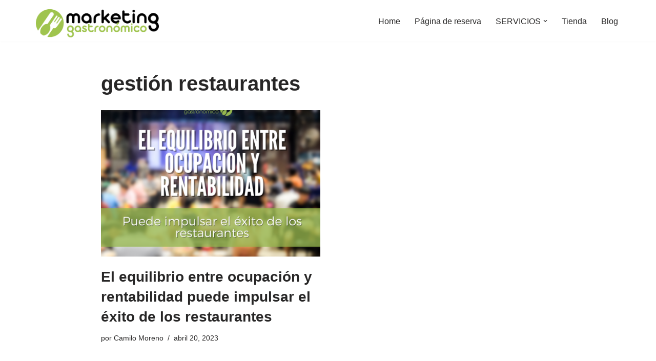

--- FILE ---
content_type: text/css
request_url: https://marketingastronomico.co/wp-content/plugins/fcm-lead-capture-form/css/fcm-style.css?ver=1.0
body_size: 222
content:
/* Estilos inspirados en macOS */
.fcm-container {
    font-family: -apple-system, BlinkMacSystemFont, "Segoe UI", "Roboto",
        "Helvetica", "Arial", sans-serif;
    max-width: 600px;
    margin: 0 auto;
    padding: 20px;
    background-color: #f5f5f7;
    border-radius: 10px;
    box-shadow: 0 4px 6px rgba(0, 0, 0, 0.1);
}

.fcm-container h2 {
    color: #1d1d1f;
    font-size: 24px;
    margin-bottom: 20px;
}

.form-group {
    margin-bottom: 20px;
}

label {
    display: block;
    margin-bottom: 5px;
    color: #1d1d1f;
    font-weight: 500;
}

input[type="text"],
input[type="email"],
input[type="tel"],
select,
textarea {
    width: 100%;
    padding: 10px;
    border: 1px solid #d2d2d7;
    border-radius: 5px;
    font-size: 16px;
    transition: border-color 0.3s ease;
}

input[type="text"]:focus,
input[type="email"]:focus,
input[type="tel"]:focus,
select:focus,
textarea:focus {
    outline: none;
    border-color: #0071e3;
    box-shadow: 0 0 0 3px rgba(0, 113, 227, 0.1);
}

button[type="submit"] {
    background-color: #0071e3;
    color: white;
    border: none;
    padding: 12px 20px;
    font-size: 16px;
    border-radius: 5px;
    cursor: pointer;
    transition: background-color 0.3s ease;
}

button[type="submit"]:hover {
    background-color: #0077ed;
}

.calendar-popup {
    position: fixed;
    top: 0;
    left: 0;
    width: 100%;
    height: 100%;
    background-color: rgba(0, 0, 0, 0.5);
    display: flex;
    justify-content: center;
    align-items: center;
}

.calendar-popup-content {
    background-color: white;
    padding: 20px;
    border-radius: 10px;
    max-width: 600px;
    width: 90%;
}

.close-popup {
    float: right;
    font-size: 24px;
    cursor: pointer;
}

/* Estilos adicionales para mejorar la apariencia */


--- FILE ---
content_type: application/x-javascript
request_url: https://marketingastronomico.co/wp-content/plugins/fcm-lead-capture-form/js/fcm-script.js?ver=1.0
body_size: -5
content:
jQuery(document).ready(function ($) {
  $("#fcmlcf-form").on("submit", function (e) {
    e.preventDefault();

    $.ajax({
      url: fcmlcf_ajax.ajax_url,
      type: "POST",
      data: {
        action: "fcmlcf_submit_form",
        nonce: fcmlcf_ajax.nonce,
        form_data: $(this).serialize(),
      },
      success: function (response) {
        if (response.success) {
          alert(response.data.message);
          if (response.data.showCalendar) {
            $("#calendar-popup").show();
          }
        } else {
          alert("Hubo un error al enviar el formulario: " + response.data);
        }
      },
      error: function () {
        alert("Error de conexión. Por favor, intente nuevamente.");
      },
    });
  });

  $(".close-popup").on("click", function () {
    $("#calendar-popup").hide();
  });
});